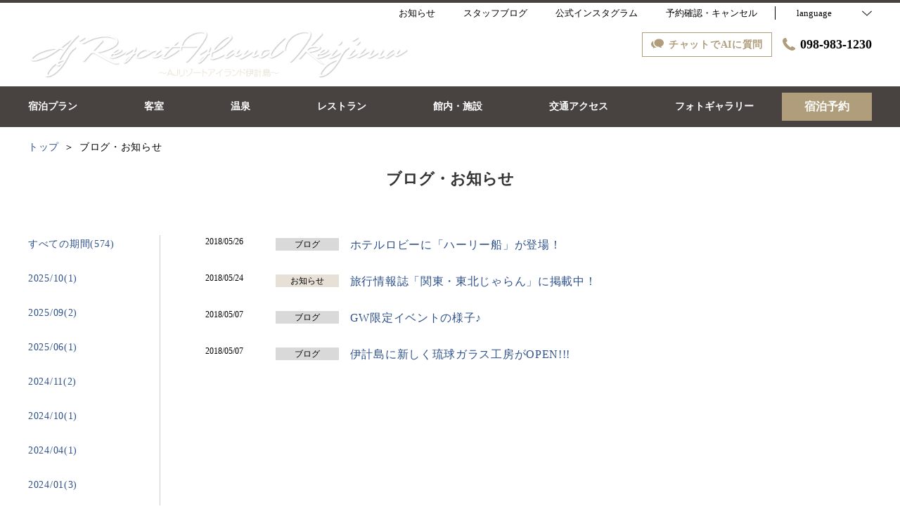

--- FILE ---
content_type: text/html; charset=utf-8
request_url: http://www.aj-hotels.com/news?month=201805
body_size: 67189
content:
<!DOCTYPE html>
<html lang="ja">
<head prefix="og: http://ogp.me/ns# fb: http://ogp.me/ns/fb# article: http://ogp.me/ns/article#">
<meta charset="UTF-8">

  <!-- TODO -->
<meta name="viewport" content="width=device-width, user-scalable=0" />
<link href="https://cdn.r-corona.jp/prd.jln.r-corona.jp/assets/themes/css/base-fafd6bc1fd5184293123d9a826a089eafff4943f43f71ab2d667f4a6373add47.css" rel="stylesheet" /><link href="https://cdn.r-corona.jp/prd.jln.r-corona.jp/assets/themes/css/1/pc/type001001-c18a27d107eb23f4b22c0ee79203e531c62c95b921b086f349a67e7d46ecbb10.css" rel="stylesheet" /><meta content="telephone=no" name="format-detection" /><link rel="icon" type="image/x-icon" href="https://cdn.r-corona.jp/prd.jln.r-corona.jp/assets/site_files/t34ua88u/favicon.ico?v=1531320533" />
<script>(function(window){window.subdir = "";})(window);</script>


<meta content="index,follow" name="robots" />
<link href="http://www.aj-hotels.com/news?month=201805" rel="canonical" />
<link href="http://www.aj-hotels.com/news" hreflang="ja" rel="alternate" /><link href="http://www.aj-hotels.com/en/news" hreflang="en" rel="alternate" /><link href="http://www.aj-hotels.com/ko/news" hreflang="ko" rel="alternate" /><link href="http://www.aj-hotels.com/zh-tw/news" hreflang="zh-tw" rel="alternate" /><link href="http://www.aj-hotels.com/zh-cn/news" hreflang="zh-cn" rel="alternate" />
<title>ブログ・お知らせ(2018/05) | ＡＪリゾートアイランド伊計島</title><meta content="" name="description" /><meta content="ブログ・お知らせ,ＡＪリゾートアイランド伊計島" name="keywords" /><meta content="ＡＪリゾートアイランド伊計島" property="og:site_name" /><meta content="ブログ・お知らせ(2018/05) | ＡＪリゾートアイランド伊計島" property="og:title" /><meta content="article" property="og:type" /><meta content="http://www.aj-hotels.com/news?month=201805" property="og:url" /><meta content="" property="og:image" />

  </head>
  <body>
  
<script>
window.isServerRender = true
window.IMAGE_PATHS = {"theme_img/b_noimg.png":"https://cdn.r-corona.jp/prd.jln.r-corona.jp/assets/theme_img/b_noimg-0ac4e93945150dc7908efe6c7ceeac750a4e8a3adbda72f70c63eb444c593823.png","theme_img/dummy_noimage_koi.png":"https://cdn.r-corona.jp/prd.jln.r-corona.jp/assets/theme_img/dummy_noimage_koi-d09c05b4680a4ab85aa48c783c34766d07d5175b1ee2d9f2270d2c33a17d1c06.png","theme_img/facebook.svg":"https://cdn.r-corona.jp/prd.jln.r-corona.jp/assets/theme_img/facebook-469bb84ea4e9a7e1db7b1526f086352bd7efe7ddd50f7a512f5db426d47b1bbd.svg","theme_img/google_translate.png":"https://cdn.r-corona.jp/prd.jln.r-corona.jp/assets/theme_img/google_translate-8baded1c471fa163c8305a787a86809188751fafcb731f6fe19a2651154689c8.png","theme_img/instagram.svg":"https://cdn.r-corona.jp/prd.jln.r-corona.jp/assets/theme_img/instagram-021ff1d165c795eee50aa5afe53c319c396a5ec9c806c582899e54435773a04f.svg","theme_img/jalannet.svg":"https://cdn.r-corona.jp/prd.jln.r-corona.jp/assets/theme_img/jalannet-07b2aa66375810fc061388f0989989ae32559d25c51f3105df5e8c001a80579a.svg","theme_img/main_visual.jpg":"https://cdn.r-corona.jp/prd.jln.r-corona.jp/assets/theme_img/main_visual-c33d9e77fd2785c2f631a8041dfeb66609ec3f3e7523b3c34ec6864ce8e314f2.jpg","theme_img/no_image.png":"https://cdn.r-corona.jp/prd.jln.r-corona.jp/assets/theme_img/no_image-c5e9c39c3e65ca6595a6abaff9e069c943ba86e24ffc0e78ee841e24225984ca.png","theme_img/noimage_slideshow.jpg":"https://cdn.r-corona.jp/prd.jln.r-corona.jp/assets/theme_img/noimage_slideshow-c33d9e77fd2785c2f631a8041dfeb66609ec3f3e7523b3c34ec6864ce8e314f2.jpg","theme_img/noimg.png":"https://cdn.r-corona.jp/prd.jln.r-corona.jp/assets/theme_img/noimg-7f4b9005302d29ace2e0b1e6c7782b19ccc095688c50c190b59c8365c978e614.png","theme_img/plus.png":"https://cdn.r-corona.jp/prd.jln.r-corona.jp/assets/theme_img/plus-f4f2d168860813a15537fc46137a8dcf948a236a16c2eda3ce076739f563fbbf.png","theme_img/twitter.svg":"https://cdn.r-corona.jp/prd.jln.r-corona.jp/assets/theme_img/twitter-e1b3d1fefcbd1b246a1b61ccf8c7d103f73ed636e745611f590dfd8b265dadb6.svg","theme_img/x.svg":"https://cdn.r-corona.jp/prd.jln.r-corona.jp/assets/theme_img/x-c10c3bb619312b6645d6337b3c32233978eb32d8a7c855aca641880db9384c7b.svg"}
window.image_path = function(p){ return window.IMAGE_PATHS[p] };
</script>

<div id="fb-root"></div>

<div id="render-container">
<div data-react-class="CoronaInternal.TemplateWrapper" data-react-props="{&quot;theme&quot;:1,&quot;top&quot;:&quot;001&quot;,&quot;dev&quot;:&quot;pc&quot;,&quot;defaultTemplate&quot;:&quot;/news&quot;,&quot;data&quot;:{&quot;pages&quot;:[{&quot;title&quot;:&quot;宿泊プラン&quot;,&quot;path&quot;:&quot;/plan&quot;,&quot;status&quot;:true,&quot;page_type&quot;:0,&quot;page_order&quot;:11,&quot;unpublished_at&quot;:0,&quot;id&quot;:1006956,&quot;order&quot;:1,&quot;url&quot;:{&quot;url&quot;:&quot;/plan&quot;,&quot;url_type&quot;:&quot;internal&quot;}},{&quot;title&quot;:&quot;客室&quot;,&quot;path&quot;:&quot;/room&quot;,&quot;status&quot;:true,&quot;page_type&quot;:0,&quot;page_order&quot;:2,&quot;unpublished_at&quot;:0,&quot;id&quot;:1006957,&quot;order&quot;:2,&quot;url&quot;:{&quot;url&quot;:&quot;/room&quot;,&quot;url_type&quot;:&quot;internal&quot;}},{&quot;title&quot;:&quot;温泉&quot;,&quot;path&quot;:&quot;/hot_spring&quot;,&quot;status&quot;:true,&quot;page_type&quot;:0,&quot;page_order&quot;:7,&quot;unpublished_at&quot;:0,&quot;id&quot;:1006958,&quot;order&quot;:3,&quot;url&quot;:{&quot;url&quot;:&quot;/hot_spring&quot;,&quot;url_type&quot;:&quot;internal&quot;}},{&quot;title&quot;:&quot;レストラン&quot;,&quot;path&quot;:&quot;/restaurant&quot;,&quot;status&quot;:true,&quot;page_type&quot;:0,&quot;page_order&quot;:4,&quot;unpublished_at&quot;:0,&quot;id&quot;:1006959,&quot;order&quot;:4,&quot;url&quot;:{&quot;url&quot;:&quot;/restaurant&quot;,&quot;url_type&quot;:&quot;internal&quot;}},{&quot;title&quot;:&quot;館内・施設&quot;,&quot;path&quot;:&quot;/facility&quot;,&quot;status&quot;:true,&quot;page_type&quot;:0,&quot;page_order&quot;:6,&quot;unpublished_at&quot;:0,&quot;id&quot;:1006960,&quot;order&quot;:5,&quot;url&quot;:{&quot;url&quot;:&quot;/facility&quot;,&quot;url_type&quot;:&quot;internal&quot;}},{&quot;title&quot;:&quot;交通アクセス&quot;,&quot;path&quot;:&quot;/access&quot;,&quot;status&quot;:true,&quot;page_type&quot;:0,&quot;page_order&quot;:12,&quot;unpublished_at&quot;:0,&quot;id&quot;:1006961,&quot;order&quot;:6,&quot;url&quot;:{&quot;url&quot;:&quot;/access&quot;,&quot;url_type&quot;:&quot;internal&quot;}},{&quot;title&quot;:&quot;フォトギャラリー&quot;,&quot;path&quot;:&quot;/gallery&quot;,&quot;status&quot;:true,&quot;page_type&quot;:0,&quot;page_order&quot;:13,&quot;unpublished_at&quot;:0,&quot;id&quot;:1006962,&quot;order&quot;:7,&quot;url&quot;:{&quot;url&quot;:&quot;/gallery&quot;,&quot;url_type&quot;:&quot;internal&quot;}},{&quot;title&quot;:&quot;ブログ・お知らせ&quot;,&quot;path&quot;:&quot;/news&quot;,&quot;status&quot;:true,&quot;page_type&quot;:0,&quot;page_order&quot;:16,&quot;unpublished_at&quot;:0,&quot;id&quot;:1006963,&quot;order&quot;:8,&quot;url&quot;:{&quot;url&quot;:&quot;/news&quot;,&quot;url_type&quot;:&quot;internal&quot;}},{&quot;title&quot;:&quot;トップ&quot;,&quot;path&quot;:&quot;/&quot;,&quot;status&quot;:true,&quot;page_type&quot;:0,&quot;page_order&quot;:1,&quot;unpublished_at&quot;:0,&quot;id&quot;:1006964,&quot;order&quot;:9,&quot;url&quot;:{&quot;url&quot;:&quot;/&quot;,&quot;url_type&quot;:&quot;internal&quot;}},{&quot;title&quot;:&quot;クチコミ&quot;,&quot;path&quot;:&quot;/review&quot;,&quot;status&quot;:true,&quot;page_type&quot;:0,&quot;page_order&quot;:14,&quot;unpublished_at&quot;:0,&quot;id&quot;:1006965,&quot;order&quot;:10,&quot;url&quot;:{&quot;url&quot;:&quot;/review&quot;,&quot;url_type&quot;:&quot;internal&quot;}},{&quot;title&quot;:&quot;よくあるお問合せ&quot;,&quot;path&quot;:&quot;/faq&quot;,&quot;status&quot;:true,&quot;page_type&quot;:0,&quot;page_order&quot;:15,&quot;unpublished_at&quot;:0,&quot;id&quot;:1006966,&quot;order&quot;:11,&quot;url&quot;:{&quot;url&quot;:&quot;/faq&quot;,&quot;url_type&quot;:&quot;internal&quot;}},{&quot;title&quot;:&quot;オプショナルツアー&quot;,&quot;path&quot;:&quot;/page1&quot;,&quot;status&quot;:true,&quot;page_type&quot;:1,&quot;data_id&quot;:801498,&quot;page_order&quot;:17,&quot;unpublished_at&quot;:1586607575,&quot;id&quot;:1006967,&quot;order&quot;:12,&quot;url&quot;:{&quot;url&quot;:&quot;/page1&quot;,&quot;url_type&quot;:&quot;internal&quot;}},{&quot;title&quot;:&quot;新しい旅のエチケット&quot;,&quot;path&quot;:&quot;/page2&quot;,&quot;status&quot;:true,&quot;page_type&quot;:1,&quot;data_id&quot;:904158,&quot;page_order&quot;:18,&quot;unpublished_at&quot;:1599389126,&quot;id&quot;:1006968,&quot;order&quot;:13,&quot;url&quot;:{&quot;url&quot;:&quot;/page2&quot;,&quot;url_type&quot;:&quot;internal&quot;}},{&quot;title&quot;:&quot;Stay Hotel&quot;,&quot;path&quot;:&quot;/page3&quot;,&quot;status&quot;:true,&quot;page_type&quot;:1,&quot;data_id&quot;:1006951,&quot;page_order&quot;:19,&quot;unpublished_at&quot;:1613142062,&quot;id&quot;:1006969,&quot;order&quot;:14,&quot;url&quot;:{&quot;url&quot;:&quot;/page3&quot;,&quot;url_type&quot;:&quot;internal&quot;}},{&quot;title&quot;:&quot;採用情報&quot;,&quot;path&quot;:&quot;/recruit&quot;,&quot;status&quot;:false,&quot;page_type&quot;:0,&quot;page_order&quot;:10,&quot;unpublished_at&quot;:1545858539,&quot;id&quot;:1006970,&quot;order&quot;:15,&quot;url&quot;:{&quot;url&quot;:&quot;/recruit&quot;,&quot;url_type&quot;:&quot;internal&quot;}},{&quot;title&quot;:&quot;料理&quot;,&quot;path&quot;:&quot;/food&quot;,&quot;status&quot;:false,&quot;page_type&quot;:0,&quot;page_order&quot;:3,&quot;unpublished_at&quot;:0,&quot;id&quot;:1006971,&quot;order&quot;:16,&quot;url&quot;:{&quot;url&quot;:&quot;/food&quot;,&quot;url_type&quot;:&quot;internal&quot;}},{&quot;title&quot;:&quot;スパ・エステ&quot;,&quot;path&quot;:&quot;/spa&quot;,&quot;status&quot;:false,&quot;page_type&quot;:0,&quot;page_order&quot;:5,&quot;unpublished_at&quot;:0,&quot;id&quot;:1006972,&quot;order&quot;:17,&quot;url&quot;:{&quot;url&quot;:&quot;/spa&quot;,&quot;url_type&quot;:&quot;internal&quot;}},{&quot;title&quot;:&quot;過ごし方&quot;,&quot;path&quot;:&quot;/stay&quot;,&quot;status&quot;:false,&quot;page_type&quot;:0,&quot;page_order&quot;:8,&quot;unpublished_at&quot;:0,&quot;id&quot;:1006973,&quot;order&quot;:18,&quot;url&quot;:{&quot;url&quot;:&quot;/stay&quot;,&quot;url_type&quot;:&quot;internal&quot;}},{&quot;title&quot;:&quot;会社概要&quot;,&quot;path&quot;:&quot;/about&quot;,&quot;status&quot;:false,&quot;page_type&quot;:0,&quot;page_order&quot;:9,&quot;unpublished_at&quot;:0,&quot;id&quot;:1006974,&quot;order&quot;:19,&quot;url&quot;:{&quot;url&quot;:&quot;/about&quot;,&quot;url_type&quot;:&quot;internal&quot;}}],&quot;chat_ai&quot;:{&quot;title&quot;:&quot;チャットでAIに質問&quot;,&quot;desc&quot;:&quot;あなたの質問に宿・ホテルに変わってお答えするちょっと賢いAIコンシェルジュです。&quot;,&quot;display&quot;:true},&quot;navigation&quot;:[{&quot;title&quot;:&quot;宿泊プラン&quot;,&quot;url&quot;:{&quot;url&quot;:&quot;/plan&quot;,&quot;url_type&quot;:&quot;internal&quot;},&quot;id&quot;:392804,&quot;order&quot;:1},{&quot;title&quot;:&quot;客室&quot;,&quot;url&quot;:{&quot;url&quot;:&quot;/room&quot;,&quot;url_type&quot;:&quot;internal&quot;},&quot;id&quot;:392799,&quot;order&quot;:2},{&quot;title&quot;:&quot;温泉&quot;,&quot;url&quot;:{&quot;url&quot;:&quot;/hot_spring&quot;,&quot;url_type&quot;:&quot;internal&quot;},&quot;id&quot;:392802,&quot;order&quot;:3},{&quot;title&quot;:&quot;レストラン&quot;,&quot;url&quot;:{&quot;url&quot;:&quot;/restaurant&quot;,&quot;url_type&quot;:&quot;internal&quot;},&quot;id&quot;:392801,&quot;order&quot;:4},{&quot;title&quot;:&quot;館内・施設&quot;,&quot;url&quot;:{&quot;url&quot;:&quot;/facility&quot;,&quot;url_type&quot;:&quot;internal&quot;},&quot;id&quot;:392800,&quot;order&quot;:5},{&quot;title&quot;:&quot;交通アクセス&quot;,&quot;url&quot;:{&quot;url&quot;:&quot;/access&quot;,&quot;url_type&quot;:&quot;internal&quot;},&quot;id&quot;:392803,&quot;order&quot;:6},{&quot;title&quot;:&quot;フォトギャラリー&quot;,&quot;url&quot;:{&quot;url&quot;:&quot;/gallery&quot;,&quot;url_type&quot;:&quot;internal&quot;},&quot;id&quot;:392805,&quot;order&quot;:7}],&quot;sub_navi&quot;:[{&quot;title&quot;:&quot;お知らせ&quot;,&quot;url&quot;:{&quot;url&quot;:&quot;/news&quot;,&quot;url_type&quot;:&quot;internal&quot;},&quot;id&quot;:450005,&quot;order&quot;:1},{&quot;title&quot;:&quot;スタッフブログ&quot;,&quot;url&quot;:{&quot;url&quot;:&quot;https://ikeiblog.ti-da.net/&quot;,&quot;url_type&quot;:&quot;external&quot;},&quot;id&quot;:561582,&quot;order&quot;:2},{&quot;title&quot;:&quot;公式インスタグラム&quot;,&quot;url&quot;:{&quot;url&quot;:&quot;https://www.instagram.com/ajresortislandikeijima/&quot;,&quot;url_type&quot;:&quot;external&quot;},&quot;id&quot;:450006,&quot;order&quot;:3}],&quot;logo_data&quot;:{&quot;vertical_logo&quot;:{&quot;id&quot;:403799,&quot;category&quot;:&quot;upload&quot;,&quot;url_prefix&quot;:&quot;https://cdn.r-corona.jp/prd.jln.r-corona.jp/assets/site_files/t34ua88u/403799/j2ud&quot;,&quot;ext&quot;:&quot;png&quot;,&quot;width&quot;:4000,&quot;height&quot;:252,&quot;jln_caption&quot;:&quot;&quot;,&quot;jln_id&quot;:null},&quot;horizontal_logo&quot;:{&quot;id&quot;:291523,&quot;category&quot;:&quot;upload&quot;,&quot;url_prefix&quot;:&quot;https://cdn.r-corona.jp/prd.jln.r-corona.jp/assets/site_files/t34ua88u/291523/o0at&quot;,&quot;ext&quot;:&quot;png&quot;,&quot;width&quot;:679,&quot;height&quot;:90,&quot;jln_caption&quot;:&quot;&quot;,&quot;jln_id&quot;:null},&quot;title&quot;:&quot;ＡＪリゾートアイランド伊計島&quot;},&quot;tel&quot;:&quot;098-983-1230&quot;,&quot;reserved_text&quot;:&quot;予約確認・キャンセル&quot;,&quot;footer_contact&quot;:{&quot;title&quot;:&quot;伊計島温泉　ＡＪリゾートアイランド伊計島&quot;,&quot;zip&quot;:&quot;904-2421&quot;,&quot;address&quot;:&quot;沖縄県うるま市与那城伊計１２８６&quot;,&quot;tel&quot;:&quot;098-983-1230&quot;,&quot;fax&quot;:&quot;098-983-1231&quot;},&quot;icon_urls&quot;:{&quot;instagram_url&quot;:{&quot;url&quot;:&quot;https://www.instagram.com/ajresortislandikeijima/&quot;,&quot;url_type&quot;:&quot;external&quot;},&quot;facebook_url&quot;:null,&quot;twitter_url&quot;:null,&quot;jln_url&quot;:null},&quot;copy&quot;:&quot;COPYRIGHT © 2018 AJ RESORT ISLAND IKEIJIMA&quot;,&quot;footer_links1&quot;:[{&quot;title&quot;:&quot;宿泊約款&quot;,&quot;url&quot;:{&quot;url&quot;:&quot;/agreement/lodging&quot;,&quot;url_type&quot;:&quot;internal&quot;},&quot;id&quot;:394518,&quot;order&quot;:1}],&quot;footer_links2&quot;:[{&quot;title&quot;:&quot;プライバシーポリシー&quot;,&quot;url&quot;:{&quot;url&quot;:&quot;/agreement/privacy&quot;,&quot;url_type&quot;:&quot;internal&quot;},&quot;id&quot;:395917,&quot;order&quot;:1}],&quot;footer_links3&quot;:[{&quot;title&quot;:&quot;会員規約&quot;,&quot;url&quot;:{&quot;url&quot;:&quot;/agreement/member&quot;,&quot;url_type&quot;:&quot;internal&quot;},&quot;id&quot;:438357,&quot;order&quot;:1}],&quot;footer_links4&quot;:[{&quot;title&quot;:&quot;ホテルパンフレット&quot;,&quot;url&quot;:{&quot;url&quot;:&quot;http://ajkouki.sakura.ne.jp/hotels/ikei/img/pamphlet.pdf&quot;,&quot;url_type&quot;:&quot;external&quot;},&quot;id&quot;:484411,&quot;order&quot;:1},{&quot;title&quot;:&quot;教育旅行パンフレット&quot;,&quot;url&quot;:{&quot;url&quot;:&quot;http://ajkouki.sakura.ne.jp/hotels/ikei/img/schooltrip.pdf&quot;,&quot;url_type&quot;:&quot;external&quot;},&quot;id&quot;:620172,&quot;order&quot;:2}],&quot;top_menus_layout&quot;:&quot;1&quot;,&quot;top_old_reserved&quot;:{&quot;display&quot;:false,&quot;title&quot;:&quot;2018年9月2日までにご予約された方へ&quot;,&quot;desc&quot;:&quot;予約確認・キャンセルはこちらからお願い致します&quot;,&quot;url&quot;:{&quot;url&quot;:&quot;https://ssl.rwiths.net/r-withs/rfcReserveConfirmLogin.do?hotelNo=145332&quot;,&quot;url_type&quot;:&quot;external&quot;}},&quot;news_image&quot;:{},&quot;news_main_title&quot;:null,&quot;news_main_desc&quot;:null,&quot;news_title&quot;:null,&quot;freepages&quot;:[{&quot;title&quot;:&quot;-フォトスタジオ-&quot;,&quot;id&quot;:801498,&quot;order&quot;:1},{&quot;title&quot;:&quot;新しい旅のエチケット&quot;,&quot;id&quot;:904158,&quot;order&quot;:2},{&quot;title&quot;:&quot;Stay Hotel&quot;,&quot;id&quot;:1006951,&quot;order&quot;:3}],&quot;locales&quot;:[{&quot;id&quot;:&quot;ja&quot;,&quot;title&quot;:&quot;日本語&quot;,&quot;order&quot;:1,&quot;current&quot;:true,&quot;url&quot;:{&quot;url&quot;:&quot;http://www.aj-hotels.com/news&quot;,&quot;url_type&quot;:&quot;internal_full&quot;}},{&quot;id&quot;:&quot;en&quot;,&quot;title&quot;:&quot;English&quot;,&quot;order&quot;:2,&quot;url&quot;:{&quot;url&quot;:&quot;http://www.aj-hotels.com/en/news&quot;,&quot;url_type&quot;:&quot;internal_full&quot;}},{&quot;id&quot;:&quot;ko&quot;,&quot;title&quot;:&quot;한국어&quot;,&quot;order&quot;:3,&quot;url&quot;:{&quot;url&quot;:&quot;http://www.aj-hotels.com/ko/news&quot;,&quot;url_type&quot;:&quot;internal_full&quot;}},{&quot;id&quot;:&quot;zh-tw&quot;,&quot;title&quot;:&quot;中文(繁体字)&quot;,&quot;order&quot;:4,&quot;url&quot;:{&quot;url&quot;:&quot;http://www.aj-hotels.com/zh-tw/news&quot;,&quot;url_type&quot;:&quot;internal_full&quot;}},{&quot;id&quot;:&quot;zh-cn&quot;,&quot;title&quot;:&quot;中文(简体字)&quot;,&quot;order&quot;:5,&quot;url&quot;:{&quot;url&quot;:&quot;http://www.aj-hotels.com/zh-cn/news&quot;,&quot;url_type&quot;:&quot;internal_full&quot;}}],&quot;google_map_api_key&quot;:&quot;AIzaSyBQIf4SrUd2KOjXbmuh06xdf_iK-0M9EFE&quot;,&quot;search_panel_enable&quot;:true,&quot;current_locale&quot;:&quot;ja&quot;,&quot;google_map_locale&quot;:&quot;ja&quot;,&quot;prefixes&quot;:{&quot;internal&quot;:&quot;http://www.aj-hotels.com&quot;,&quot;plan&quot;:&quot;https://www.hpdsp.net/aj-ikei&quot;,&quot;hpds&quot;:&quot;https://www.hpdsp.net/aj-ikei&quot;},&quot;seo_title&quot;:&quot;ＡＪリゾートアイランド伊計島&quot;,&quot;photos&quot;:null,&quot;default_page_titles&quot;:{&quot;/&quot;:&quot;トップ&quot;,&quot;/room&quot;:&quot;客室&quot;,&quot;/food&quot;:&quot;料理&quot;,&quot;/restaurant&quot;:&quot;レストラン&quot;,&quot;/spa&quot;:&quot;スパ・エステ&quot;,&quot;/facility&quot;:&quot;館内・施設&quot;,&quot;/hot_spring&quot;:&quot;温泉&quot;,&quot;/stay&quot;:&quot;過ごし方&quot;,&quot;/about&quot;:&quot;会社概要&quot;,&quot;/recruit&quot;:&quot;採用情報&quot;,&quot;/plan&quot;:&quot;宿泊プラン&quot;,&quot;/access&quot;:&quot;交通アクセス&quot;,&quot;/gallery&quot;:&quot;フォトギャラリー&quot;,&quot;/review&quot;:&quot;クチコミ&quot;,&quot;/faq&quot;:&quot;よくあるお問合せ&quot;,&quot;/news&quot;:&quot;ブログ・お知らせ&quot;,&quot;/news/:id&quot;:&quot;ニュース詳細&quot;},&quot;news&quot;:{&quot;selected_month&quot;:&quot;201805&quot;,&quot;total&quot;:4,&quot;pagination&quot;:{&quot;total_page&quot;:1,&quot;current_page&quot;:1,&quot;query_format&quot;:&quot;?month=201805\u0026page=&quot;},&quot;list&quot;:[{&quot;id&quot;:56407,&quot;date&quot;:&quot;2018/05/26&quot;,&quot;type&quot;:2,&quot;title&quot;:&quot;ホテルロビーに「ハーリー船」が登場！&quot;,&quot;url&quot;:{&quot;url&quot;:&quot;/news/56407&quot;,&quot;url_type&quot;:&quot;internal&quot;},&quot;order&quot;:1},{&quot;id&quot;:56243,&quot;date&quot;:&quot;2018/05/24&quot;,&quot;type&quot;:1,&quot;title&quot;:&quot;旅行情報誌「関東・東北じゃらん」に掲載中！&quot;,&quot;url&quot;:{&quot;url&quot;:&quot;/news/56243&quot;,&quot;url_type&quot;:&quot;internal&quot;},&quot;order&quot;:2},{&quot;id&quot;:52275,&quot;date&quot;:&quot;2018/05/07&quot;,&quot;type&quot;:2,&quot;title&quot;:&quot;GW限定イベントの様子♪&quot;,&quot;url&quot;:{&quot;url&quot;:&quot;/news/52275&quot;,&quot;url_type&quot;:&quot;internal&quot;},&quot;order&quot;:3},{&quot;id&quot;:52273,&quot;date&quot;:&quot;2018/05/07&quot;,&quot;type&quot;:2,&quot;title&quot;:&quot;伊計島に新しく琉球ガラス工房がOPEN!!!&quot;,&quot;url&quot;:{&quot;url&quot;:&quot;/news/52273&quot;,&quot;url_type&quot;:&quot;internal&quot;},&quot;order&quot;:4}],&quot;month_list&quot;:[{&quot;id&quot;:&quot;all&quot;,&quot;title&quot;:&quot;すべての期間(574)&quot;,&quot;url&quot;:{&quot;url&quot;:&quot;?month=all&quot;,&quot;url_type&quot;:&quot;internal_full&quot;},&quot;current&quot;:false,&quot;order&quot;:1},{&quot;id&quot;:&quot;202510&quot;,&quot;title&quot;:&quot;2025/10(1)&quot;,&quot;url&quot;:{&quot;url&quot;:&quot;?month=202510&quot;,&quot;url_type&quot;:&quot;internal_full&quot;},&quot;current&quot;:false,&quot;order&quot;:2},{&quot;id&quot;:&quot;202509&quot;,&quot;title&quot;:&quot;2025/09(2)&quot;,&quot;url&quot;:{&quot;url&quot;:&quot;?month=202509&quot;,&quot;url_type&quot;:&quot;internal_full&quot;},&quot;current&quot;:false,&quot;order&quot;:3},{&quot;id&quot;:&quot;202506&quot;,&quot;title&quot;:&quot;2025/06(1)&quot;,&quot;url&quot;:{&quot;url&quot;:&quot;?month=202506&quot;,&quot;url_type&quot;:&quot;internal_full&quot;},&quot;current&quot;:false,&quot;order&quot;:4},{&quot;id&quot;:&quot;202411&quot;,&quot;title&quot;:&quot;2024/11(2)&quot;,&quot;url&quot;:{&quot;url&quot;:&quot;?month=202411&quot;,&quot;url_type&quot;:&quot;internal_full&quot;},&quot;current&quot;:false,&quot;order&quot;:5},{&quot;id&quot;:&quot;202410&quot;,&quot;title&quot;:&quot;2024/10(1)&quot;,&quot;url&quot;:{&quot;url&quot;:&quot;?month=202410&quot;,&quot;url_type&quot;:&quot;internal_full&quot;},&quot;current&quot;:false,&quot;order&quot;:6},{&quot;id&quot;:&quot;202404&quot;,&quot;title&quot;:&quot;2024/04(1)&quot;,&quot;url&quot;:{&quot;url&quot;:&quot;?month=202404&quot;,&quot;url_type&quot;:&quot;internal_full&quot;},&quot;current&quot;:false,&quot;order&quot;:7},{&quot;id&quot;:&quot;202401&quot;,&quot;title&quot;:&quot;2024/01(3)&quot;,&quot;url&quot;:{&quot;url&quot;:&quot;?month=202401&quot;,&quot;url_type&quot;:&quot;internal_full&quot;},&quot;current&quot;:false,&quot;order&quot;:8},{&quot;id&quot;:&quot;202312&quot;,&quot;title&quot;:&quot;2023/12(1)&quot;,&quot;url&quot;:{&quot;url&quot;:&quot;?month=202312&quot;,&quot;url_type&quot;:&quot;internal_full&quot;},&quot;current&quot;:false,&quot;order&quot;:9},{&quot;id&quot;:&quot;202311&quot;,&quot;title&quot;:&quot;2023/11(2)&quot;,&quot;url&quot;:{&quot;url&quot;:&quot;?month=202311&quot;,&quot;url_type&quot;:&quot;internal_full&quot;},&quot;current&quot;:false,&quot;order&quot;:10},{&quot;id&quot;:&quot;202309&quot;,&quot;title&quot;:&quot;2023/09(2)&quot;,&quot;url&quot;:{&quot;url&quot;:&quot;?month=202309&quot;,&quot;url_type&quot;:&quot;internal_full&quot;},&quot;current&quot;:false,&quot;order&quot;:11},{&quot;id&quot;:&quot;202304&quot;,&quot;title&quot;:&quot;2023/04(3)&quot;,&quot;url&quot;:{&quot;url&quot;:&quot;?month=202304&quot;,&quot;url_type&quot;:&quot;internal_full&quot;},&quot;current&quot;:false,&quot;order&quot;:12},{&quot;id&quot;:&quot;202303&quot;,&quot;title&quot;:&quot;2023/03(2)&quot;,&quot;url&quot;:{&quot;url&quot;:&quot;?month=202303&quot;,&quot;url_type&quot;:&quot;internal_full&quot;},&quot;current&quot;:false,&quot;order&quot;:13},{&quot;id&quot;:&quot;202301&quot;,&quot;title&quot;:&quot;2023/01(5)&quot;,&quot;url&quot;:{&quot;url&quot;:&quot;?month=202301&quot;,&quot;url_type&quot;:&quot;internal_full&quot;},&quot;current&quot;:false,&quot;order&quot;:14},{&quot;id&quot;:&quot;202212&quot;,&quot;title&quot;:&quot;2022/12(2)&quot;,&quot;url&quot;:{&quot;url&quot;:&quot;?month=202212&quot;,&quot;url_type&quot;:&quot;internal_full&quot;},&quot;current&quot;:false,&quot;order&quot;:15},{&quot;id&quot;:&quot;202211&quot;,&quot;title&quot;:&quot;2022/11(7)&quot;,&quot;url&quot;:{&quot;url&quot;:&quot;?month=202211&quot;,&quot;url_type&quot;:&quot;internal_full&quot;},&quot;current&quot;:false,&quot;order&quot;:16},{&quot;id&quot;:&quot;202210&quot;,&quot;title&quot;:&quot;2022/10(4)&quot;,&quot;url&quot;:{&quot;url&quot;:&quot;?month=202210&quot;,&quot;url_type&quot;:&quot;internal_full&quot;},&quot;current&quot;:false,&quot;order&quot;:17},{&quot;id&quot;:&quot;202209&quot;,&quot;title&quot;:&quot;2022/09(5)&quot;,&quot;url&quot;:{&quot;url&quot;:&quot;?month=202209&quot;,&quot;url_type&quot;:&quot;internal_full&quot;},&quot;current&quot;:false,&quot;order&quot;:18},{&quot;id&quot;:&quot;202208&quot;,&quot;title&quot;:&quot;2022/08(3)&quot;,&quot;url&quot;:{&quot;url&quot;:&quot;?month=202208&quot;,&quot;url_type&quot;:&quot;internal_full&quot;},&quot;current&quot;:false,&quot;order&quot;:19},{&quot;id&quot;:&quot;202207&quot;,&quot;title&quot;:&quot;2022/07(7)&quot;,&quot;url&quot;:{&quot;url&quot;:&quot;?month=202207&quot;,&quot;url_type&quot;:&quot;internal_full&quot;},&quot;current&quot;:false,&quot;order&quot;:20},{&quot;id&quot;:&quot;202206&quot;,&quot;title&quot;:&quot;2022/06(9)&quot;,&quot;url&quot;:{&quot;url&quot;:&quot;?month=202206&quot;,&quot;url_type&quot;:&quot;internal_full&quot;},&quot;current&quot;:false,&quot;order&quot;:21},{&quot;id&quot;:&quot;202205&quot;,&quot;title&quot;:&quot;2022/05(12)&quot;,&quot;url&quot;:{&quot;url&quot;:&quot;?month=202205&quot;,&quot;url_type&quot;:&quot;internal_full&quot;},&quot;current&quot;:false,&quot;order&quot;:22},{&quot;id&quot;:&quot;202204&quot;,&quot;title&quot;:&quot;2022/04(18)&quot;,&quot;url&quot;:{&quot;url&quot;:&quot;?month=202204&quot;,&quot;url_type&quot;:&quot;internal_full&quot;},&quot;current&quot;:false,&quot;order&quot;:23},{&quot;id&quot;:&quot;202203&quot;,&quot;title&quot;:&quot;2022/03(8)&quot;,&quot;url&quot;:{&quot;url&quot;:&quot;?month=202203&quot;,&quot;url_type&quot;:&quot;internal_full&quot;},&quot;current&quot;:false,&quot;order&quot;:24},{&quot;id&quot;:&quot;202202&quot;,&quot;title&quot;:&quot;2022/02(6)&quot;,&quot;url&quot;:{&quot;url&quot;:&quot;?month=202202&quot;,&quot;url_type&quot;:&quot;internal_full&quot;},&quot;current&quot;:false,&quot;order&quot;:25},{&quot;id&quot;:&quot;202201&quot;,&quot;title&quot;:&quot;2022/01(10)&quot;,&quot;url&quot;:{&quot;url&quot;:&quot;?month=202201&quot;,&quot;url_type&quot;:&quot;internal_full&quot;},&quot;current&quot;:false,&quot;order&quot;:26},{&quot;id&quot;:&quot;202112&quot;,&quot;title&quot;:&quot;2021/12(4)&quot;,&quot;url&quot;:{&quot;url&quot;:&quot;?month=202112&quot;,&quot;url_type&quot;:&quot;internal_full&quot;},&quot;current&quot;:false,&quot;order&quot;:27},{&quot;id&quot;:&quot;202111&quot;,&quot;title&quot;:&quot;2021/11(6)&quot;,&quot;url&quot;:{&quot;url&quot;:&quot;?month=202111&quot;,&quot;url_type&quot;:&quot;internal_full&quot;},&quot;current&quot;:false,&quot;order&quot;:28},{&quot;id&quot;:&quot;202110&quot;,&quot;title&quot;:&quot;2021/10(8)&quot;,&quot;url&quot;:{&quot;url&quot;:&quot;?month=202110&quot;,&quot;url_type&quot;:&quot;internal_full&quot;},&quot;current&quot;:false,&quot;order&quot;:29},{&quot;id&quot;:&quot;202109&quot;,&quot;title&quot;:&quot;2021/09(8)&quot;,&quot;url&quot;:{&quot;url&quot;:&quot;?month=202109&quot;,&quot;url_type&quot;:&quot;internal_full&quot;},&quot;current&quot;:false,&quot;order&quot;:30},{&quot;id&quot;:&quot;202108&quot;,&quot;title&quot;:&quot;2021/08(9)&quot;,&quot;url&quot;:{&quot;url&quot;:&quot;?month=202108&quot;,&quot;url_type&quot;:&quot;internal_full&quot;},&quot;current&quot;:false,&quot;order&quot;:31},{&quot;id&quot;:&quot;202107&quot;,&quot;title&quot;:&quot;2021/07(11)&quot;,&quot;url&quot;:{&quot;url&quot;:&quot;?month=202107&quot;,&quot;url_type&quot;:&quot;internal_full&quot;},&quot;current&quot;:false,&quot;order&quot;:32},{&quot;id&quot;:&quot;202106&quot;,&quot;title&quot;:&quot;2021/06(12)&quot;,&quot;url&quot;:{&quot;url&quot;:&quot;?month=202106&quot;,&quot;url_type&quot;:&quot;internal_full&quot;},&quot;current&quot;:false,&quot;order&quot;:33},{&quot;id&quot;:&quot;202105&quot;,&quot;title&quot;:&quot;2021/05(15)&quot;,&quot;url&quot;:{&quot;url&quot;:&quot;?month=202105&quot;,&quot;url_type&quot;:&quot;internal_full&quot;},&quot;current&quot;:false,&quot;order&quot;:34},{&quot;id&quot;:&quot;202104&quot;,&quot;title&quot;:&quot;2021/04(14)&quot;,&quot;url&quot;:{&quot;url&quot;:&quot;?month=202104&quot;,&quot;url_type&quot;:&quot;internal_full&quot;},&quot;current&quot;:false,&quot;order&quot;:35},{&quot;id&quot;:&quot;202103&quot;,&quot;title&quot;:&quot;2021/03(19)&quot;,&quot;url&quot;:{&quot;url&quot;:&quot;?month=202103&quot;,&quot;url_type&quot;:&quot;internal_full&quot;},&quot;current&quot;:false,&quot;order&quot;:36},{&quot;id&quot;:&quot;202102&quot;,&quot;title&quot;:&quot;2021/02(14)&quot;,&quot;url&quot;:{&quot;url&quot;:&quot;?month=202102&quot;,&quot;url_type&quot;:&quot;internal_full&quot;},&quot;current&quot;:false,&quot;order&quot;:37},{&quot;id&quot;:&quot;202101&quot;,&quot;title&quot;:&quot;2021/01(14)&quot;,&quot;url&quot;:{&quot;url&quot;:&quot;?month=202101&quot;,&quot;url_type&quot;:&quot;internal_full&quot;},&quot;current&quot;:false,&quot;order&quot;:38},{&quot;id&quot;:&quot;202012&quot;,&quot;title&quot;:&quot;2020/12(12)&quot;,&quot;url&quot;:{&quot;url&quot;:&quot;?month=202012&quot;,&quot;url_type&quot;:&quot;internal_full&quot;},&quot;current&quot;:false,&quot;order&quot;:39},{&quot;id&quot;:&quot;202011&quot;,&quot;title&quot;:&quot;2020/11(14)&quot;,&quot;url&quot;:{&quot;url&quot;:&quot;?month=202011&quot;,&quot;url_type&quot;:&quot;internal_full&quot;},&quot;current&quot;:false,&quot;order&quot;:40},{&quot;id&quot;:&quot;202010&quot;,&quot;title&quot;:&quot;2020/10(11)&quot;,&quot;url&quot;:{&quot;url&quot;:&quot;?month=202010&quot;,&quot;url_type&quot;:&quot;internal_full&quot;},&quot;current&quot;:false,&quot;order&quot;:41},{&quot;id&quot;:&quot;202009&quot;,&quot;title&quot;:&quot;2020/09(10)&quot;,&quot;url&quot;:{&quot;url&quot;:&quot;?month=202009&quot;,&quot;url_type&quot;:&quot;internal_full&quot;},&quot;current&quot;:false,&quot;order&quot;:42},{&quot;id&quot;:&quot;202008&quot;,&quot;title&quot;:&quot;2020/08(15)&quot;,&quot;url&quot;:{&quot;url&quot;:&quot;?month=202008&quot;,&quot;url_type&quot;:&quot;internal_full&quot;},&quot;current&quot;:false,&quot;order&quot;:43},{&quot;id&quot;:&quot;202007&quot;,&quot;title&quot;:&quot;2020/07(14)&quot;,&quot;url&quot;:{&quot;url&quot;:&quot;?month=202007&quot;,&quot;url_type&quot;:&quot;internal_full&quot;},&quot;current&quot;:false,&quot;order&quot;:44},{&quot;id&quot;:&quot;202006&quot;,&quot;title&quot;:&quot;2020/06(13)&quot;,&quot;url&quot;:{&quot;url&quot;:&quot;?month=202006&quot;,&quot;url_type&quot;:&quot;internal_full&quot;},&quot;current&quot;:false,&quot;order&quot;:45},{&quot;id&quot;:&quot;202005&quot;,&quot;title&quot;:&quot;2020/05(21)&quot;,&quot;url&quot;:{&quot;url&quot;:&quot;?month=202005&quot;,&quot;url_type&quot;:&quot;internal_full&quot;},&quot;current&quot;:false,&quot;order&quot;:46},{&quot;id&quot;:&quot;202004&quot;,&quot;title&quot;:&quot;2020/04(23)&quot;,&quot;url&quot;:{&quot;url&quot;:&quot;?month=202004&quot;,&quot;url_type&quot;:&quot;internal_full&quot;},&quot;current&quot;:false,&quot;order&quot;:47},{&quot;id&quot;:&quot;202003&quot;,&quot;title&quot;:&quot;2020/03(20)&quot;,&quot;url&quot;:{&quot;url&quot;:&quot;?month=202003&quot;,&quot;url_type&quot;:&quot;internal_full&quot;},&quot;current&quot;:false,&quot;order&quot;:48},{&quot;id&quot;:&quot;202002&quot;,&quot;title&quot;:&quot;2020/02(20)&quot;,&quot;url&quot;:{&quot;url&quot;:&quot;?month=202002&quot;,&quot;url_type&quot;:&quot;internal_full&quot;},&quot;current&quot;:false,&quot;order&quot;:49},{&quot;id&quot;:&quot;202001&quot;,&quot;title&quot;:&quot;2020/01(10)&quot;,&quot;url&quot;:{&quot;url&quot;:&quot;?month=202001&quot;,&quot;url_type&quot;:&quot;internal_full&quot;},&quot;current&quot;:false,&quot;order&quot;:50},{&quot;id&quot;:&quot;201912&quot;,&quot;title&quot;:&quot;2019/12(8)&quot;,&quot;url&quot;:{&quot;url&quot;:&quot;?month=201912&quot;,&quot;url_type&quot;:&quot;internal_full&quot;},&quot;current&quot;:false,&quot;order&quot;:51},{&quot;id&quot;:&quot;201911&quot;,&quot;title&quot;:&quot;2019/11(7)&quot;,&quot;url&quot;:{&quot;url&quot;:&quot;?month=201911&quot;,&quot;url_type&quot;:&quot;internal_full&quot;},&quot;current&quot;:false,&quot;order&quot;:52},{&quot;id&quot;:&quot;201910&quot;,&quot;title&quot;:&quot;2019/10(4)&quot;,&quot;url&quot;:{&quot;url&quot;:&quot;?month=201910&quot;,&quot;url_type&quot;:&quot;internal_full&quot;},&quot;current&quot;:false,&quot;order&quot;:53},{&quot;id&quot;:&quot;201909&quot;,&quot;title&quot;:&quot;2019/09(8)&quot;,&quot;url&quot;:{&quot;url&quot;:&quot;?month=201909&quot;,&quot;url_type&quot;:&quot;internal_full&quot;},&quot;current&quot;:false,&quot;order&quot;:54},{&quot;id&quot;:&quot;201908&quot;,&quot;title&quot;:&quot;2019/08(6)&quot;,&quot;url&quot;:{&quot;url&quot;:&quot;?month=201908&quot;,&quot;url_type&quot;:&quot;internal_full&quot;},&quot;current&quot;:false,&quot;order&quot;:55},{&quot;id&quot;:&quot;201907&quot;,&quot;title&quot;:&quot;2019/07(5)&quot;,&quot;url&quot;:{&quot;url&quot;:&quot;?month=201907&quot;,&quot;url_type&quot;:&quot;internal_full&quot;},&quot;current&quot;:false,&quot;order&quot;:56},{&quot;id&quot;:&quot;201905&quot;,&quot;title&quot;:&quot;2019/05(4)&quot;,&quot;url&quot;:{&quot;url&quot;:&quot;?month=201905&quot;,&quot;url_type&quot;:&quot;internal_full&quot;},&quot;current&quot;:false,&quot;order&quot;:57},{&quot;id&quot;:&quot;201902&quot;,&quot;title&quot;:&quot;2019/02(1)&quot;,&quot;url&quot;:{&quot;url&quot;:&quot;?month=201902&quot;,&quot;url_type&quot;:&quot;internal_full&quot;},&quot;current&quot;:false,&quot;order&quot;:58},{&quot;id&quot;:&quot;201901&quot;,&quot;title&quot;:&quot;2019/01(4)&quot;,&quot;url&quot;:{&quot;url&quot;:&quot;?month=201901&quot;,&quot;url_type&quot;:&quot;internal_full&quot;},&quot;current&quot;:false,&quot;order&quot;:59},{&quot;id&quot;:&quot;201812&quot;,&quot;title&quot;:&quot;2018/12(1)&quot;,&quot;url&quot;:{&quot;url&quot;:&quot;?month=201812&quot;,&quot;url_type&quot;:&quot;internal_full&quot;},&quot;current&quot;:false,&quot;order&quot;:60},{&quot;id&quot;:&quot;201811&quot;,&quot;title&quot;:&quot;2018/11(1)&quot;,&quot;url&quot;:{&quot;url&quot;:&quot;?month=201811&quot;,&quot;url_type&quot;:&quot;internal_full&quot;},&quot;current&quot;:false,&quot;order&quot;:61},{&quot;id&quot;:&quot;201809&quot;,&quot;title&quot;:&quot;2018/09(1)&quot;,&quot;url&quot;:{&quot;url&quot;:&quot;?month=201809&quot;,&quot;url_type&quot;:&quot;internal_full&quot;},&quot;current&quot;:false,&quot;order&quot;:62},{&quot;id&quot;:&quot;201807&quot;,&quot;title&quot;:&quot;2018/07(1)&quot;,&quot;url&quot;:{&quot;url&quot;:&quot;?month=201807&quot;,&quot;url_type&quot;:&quot;internal_full&quot;},&quot;current&quot;:false,&quot;order&quot;:63},{&quot;id&quot;:&quot;201806&quot;,&quot;title&quot;:&quot;2018/06(3)&quot;,&quot;url&quot;:{&quot;url&quot;:&quot;?month=201806&quot;,&quot;url_type&quot;:&quot;internal_full&quot;},&quot;current&quot;:false,&quot;order&quot;:64},{&quot;id&quot;:&quot;201805&quot;,&quot;title&quot;:&quot;2018/05(4)&quot;,&quot;url&quot;:null,&quot;current&quot;:true,&quot;order&quot;:65},{&quot;id&quot;:&quot;201804&quot;,&quot;title&quot;:&quot;2018/04(2)&quot;,&quot;url&quot;:{&quot;url&quot;:&quot;?month=201804&quot;,&quot;url_type&quot;:&quot;internal_full&quot;},&quot;current&quot;:false,&quot;order&quot;:66},{&quot;id&quot;:&quot;201803&quot;,&quot;title&quot;:&quot;2018/03(6)&quot;,&quot;url&quot;:{&quot;url&quot;:&quot;?month=201803&quot;,&quot;url_type&quot;:&quot;internal_full&quot;},&quot;current&quot;:false,&quot;order&quot;:67},{&quot;id&quot;:&quot;201802&quot;,&quot;title&quot;:&quot;2018/02(2)&quot;,&quot;url&quot;:{&quot;url&quot;:&quot;?month=201802&quot;,&quot;url_type&quot;:&quot;internal_full&quot;},&quot;current&quot;:false,&quot;order&quot;:68},{&quot;id&quot;:&quot;201801&quot;,&quot;title&quot;:&quot;2018/01(5)&quot;,&quot;url&quot;:{&quot;url&quot;:&quot;?month=201801&quot;,&quot;url_type&quot;:&quot;internal_full&quot;},&quot;current&quot;:false,&quot;order&quot;:69},{&quot;id&quot;:&quot;201712&quot;,&quot;title&quot;:&quot;2017/12(11)&quot;,&quot;url&quot;:{&quot;url&quot;:&quot;?month=201712&quot;,&quot;url_type&quot;:&quot;internal_full&quot;},&quot;current&quot;:false,&quot;order&quot;:70},{&quot;id&quot;:&quot;201711&quot;,&quot;title&quot;:&quot;2017/11(7)&quot;,&quot;url&quot;:{&quot;url&quot;:&quot;?month=201711&quot;,&quot;url_type&quot;:&quot;internal_full&quot;},&quot;current&quot;:false,&quot;order&quot;:71},{&quot;id&quot;:&quot;201710&quot;,&quot;title&quot;:&quot;2017/10(5)&quot;,&quot;url&quot;:{&quot;url&quot;:&quot;?month=201710&quot;,&quot;url_type&quot;:&quot;internal_full&quot;},&quot;current&quot;:false,&quot;order&quot;:72},{&quot;id&quot;:&quot;201708&quot;,&quot;title&quot;:&quot;2017/08(2)&quot;,&quot;url&quot;:{&quot;url&quot;:&quot;?month=201708&quot;,&quot;url_type&quot;:&quot;internal_full&quot;},&quot;current&quot;:false,&quot;order&quot;:73},{&quot;id&quot;:&quot;201707&quot;,&quot;title&quot;:&quot;2017/07(5)&quot;,&quot;url&quot;:{&quot;url&quot;:&quot;?month=201707&quot;,&quot;url_type&quot;:&quot;internal_full&quot;},&quot;current&quot;:false,&quot;order&quot;:74},{&quot;id&quot;:&quot;201706&quot;,&quot;title&quot;:&quot;2017/06(3)&quot;,&quot;url&quot;:{&quot;url&quot;:&quot;?month=201706&quot;,&quot;url_type&quot;:&quot;internal_full&quot;},&quot;current&quot;:false,&quot;order&quot;:75},{&quot;id&quot;:&quot;201705&quot;,&quot;title&quot;:&quot;2017/05(5)&quot;,&quot;url&quot;:{&quot;url&quot;:&quot;?month=201705&quot;,&quot;url_type&quot;:&quot;internal_full&quot;},&quot;current&quot;:false,&quot;order&quot;:76},{&quot;id&quot;:&quot;201704&quot;,&quot;title&quot;:&quot;2017/04(17)&quot;,&quot;url&quot;:{&quot;url&quot;:&quot;?month=201704&quot;,&quot;url_type&quot;:&quot;internal_full&quot;},&quot;current&quot;:false,&quot;order&quot;:77},{&quot;id&quot;:&quot;201703&quot;,&quot;title&quot;:&quot;2017/03(1)&quot;,&quot;url&quot;:{&quot;url&quot;:&quot;?month=201703&quot;,&quot;url_type&quot;:&quot;internal_full&quot;},&quot;current&quot;:false,&quot;order&quot;:78},{&quot;id&quot;:&quot;201611&quot;,&quot;title&quot;:&quot;2016/11(1)&quot;,&quot;url&quot;:{&quot;url&quot;:&quot;?month=201611&quot;,&quot;url_type&quot;:&quot;internal_full&quot;},&quot;current&quot;:false,&quot;order&quot;:79},{&quot;id&quot;:&quot;201411&quot;,&quot;title&quot;:&quot;2014/11(3)&quot;,&quot;url&quot;:{&quot;url&quot;:&quot;?month=201411&quot;,&quot;url_type&quot;:&quot;internal_full&quot;},&quot;current&quot;:false,&quot;order&quot;:80},{&quot;id&quot;:&quot;201410&quot;,&quot;title&quot;:&quot;2014/10(2)&quot;,&quot;url&quot;:{&quot;url&quot;:&quot;?month=201410&quot;,&quot;url_type&quot;:&quot;internal_full&quot;},&quot;current&quot;:false,&quot;order&quot;:81},{&quot;id&quot;:&quot;201409&quot;,&quot;title&quot;:&quot;2014/09(2)&quot;,&quot;url&quot;:{&quot;url&quot;:&quot;?month=201409&quot;,&quot;url_type&quot;:&quot;internal_full&quot;},&quot;current&quot;:false,&quot;order&quot;:82},{&quot;id&quot;:&quot;201408&quot;,&quot;title&quot;:&quot;2014/08(1)&quot;,&quot;url&quot;:{&quot;url&quot;:&quot;?month=201408&quot;,&quot;url_type&quot;:&quot;internal_full&quot;},&quot;current&quot;:false,&quot;order&quot;:83},{&quot;id&quot;:&quot;201407&quot;,&quot;title&quot;:&quot;2014/07(1)&quot;,&quot;url&quot;:{&quot;url&quot;:&quot;?month=201407&quot;,&quot;url_type&quot;:&quot;internal_full&quot;},&quot;current&quot;:false,&quot;order&quot;:84},{&quot;id&quot;:&quot;201406&quot;,&quot;title&quot;:&quot;2014/06(1)&quot;,&quot;url&quot;:{&quot;url&quot;:&quot;?month=201406&quot;,&quot;url_type&quot;:&quot;internal_full&quot;},&quot;current&quot;:false,&quot;order&quot;:85}]},&quot;reserve_engine_url&quot;:&quot;https://www.hpdsp.net/aj-ikei/hw/hwp3100/hww3101.do?yadNo=354596&quot;,&quot;reserve_confirm_url&quot;:&quot;https://www.hpdsp.net/aj-ikei/hw/hwp9000/hww9001Init.do?yadNo=354596&quot;,&quot;chat_ai_enable&quot;:true,&quot;chat_ai_url&quot;:{&quot;top&quot;:&quot;https://trip-ai.jp/chat/354596/?route_cd=plus_top_header_pc&quot;,&quot;faq&quot;:&quot;https://trip-ai.jp/chat/354596/?route_cd=plus_top_ask_pc&quot;,&quot;other&quot;:&quot;https://trip-ai.jp/chat/354596/?route_cd=plus_other_pc&quot;},&quot;google_cookie_term_url&quot;:&quot;https://www.hpdsp.net/hpdsp/doc/cookie_hpdsp.html&quot;,&quot;translation_term_url&quot;:&quot;https://www.hpdsp.net/hpdsp/doc/disclaimer.html&quot;,&quot;default_people_count&quot;:2,&quot;jln_holidays&quot;:[{&quot;id&quot;:1,&quot;date&quot;:&quot;2025/01/01&quot;},{&quot;id&quot;:2,&quot;date&quot;:&quot;2025/01/13&quot;},{&quot;id&quot;:3,&quot;date&quot;:&quot;2025/02/11&quot;},{&quot;id&quot;:4,&quot;date&quot;:&quot;2025/02/23&quot;},{&quot;id&quot;:5,&quot;date&quot;:&quot;2025/02/24&quot;},{&quot;id&quot;:6,&quot;date&quot;:&quot;2025/03/20&quot;},{&quot;id&quot;:7,&quot;date&quot;:&quot;2025/04/29&quot;},{&quot;id&quot;:8,&quot;date&quot;:&quot;2025/05/03&quot;},{&quot;id&quot;:9,&quot;date&quot;:&quot;2025/05/04&quot;},{&quot;id&quot;:10,&quot;date&quot;:&quot;2025/05/05&quot;},{&quot;id&quot;:11,&quot;date&quot;:&quot;2025/05/06&quot;},{&quot;id&quot;:12,&quot;date&quot;:&quot;2025/07/21&quot;},{&quot;id&quot;:13,&quot;date&quot;:&quot;2025/08/11&quot;},{&quot;id&quot;:14,&quot;date&quot;:&quot;2025/09/15&quot;},{&quot;id&quot;:15,&quot;date&quot;:&quot;2025/09/23&quot;},{&quot;id&quot;:16,&quot;date&quot;:&quot;2025/10/13&quot;},{&quot;id&quot;:17,&quot;date&quot;:&quot;2025/11/03&quot;},{&quot;id&quot;:18,&quot;date&quot;:&quot;2025/11/23&quot;},{&quot;id&quot;:19,&quot;date&quot;:&quot;2025/11/24&quot;},{&quot;id&quot;:20,&quot;date&quot;:&quot;2026/01/01&quot;},{&quot;id&quot;:21,&quot;date&quot;:&quot;2026/01/12&quot;},{&quot;id&quot;:22,&quot;date&quot;:&quot;2026/02/11&quot;},{&quot;id&quot;:23,&quot;date&quot;:&quot;2026/02/23&quot;},{&quot;id&quot;:24,&quot;date&quot;:&quot;2026/03/20&quot;},{&quot;id&quot;:25,&quot;date&quot;:&quot;2026/04/29&quot;},{&quot;id&quot;:26,&quot;date&quot;:&quot;2026/05/03&quot;},{&quot;id&quot;:27,&quot;date&quot;:&quot;2026/05/04&quot;},{&quot;id&quot;:28,&quot;date&quot;:&quot;2026/05/05&quot;},{&quot;id&quot;:29,&quot;date&quot;:&quot;2026/05/06&quot;},{&quot;id&quot;:30,&quot;date&quot;:&quot;2026/07/20&quot;},{&quot;id&quot;:31,&quot;date&quot;:&quot;2026/08/11&quot;},{&quot;id&quot;:32,&quot;date&quot;:&quot;2026/09/21&quot;},{&quot;id&quot;:33,&quot;date&quot;:&quot;2026/09/22&quot;},{&quot;id&quot;:34,&quot;date&quot;:&quot;2026/09/23&quot;},{&quot;id&quot;:35,&quot;date&quot;:&quot;2026/10/12&quot;},{&quot;id&quot;:36,&quot;date&quot;:&quot;2026/11/03&quot;},{&quot;id&quot;:37,&quot;date&quot;:&quot;2026/11/23&quot;},{&quot;id&quot;:38,&quot;date&quot;:&quot;2027/01/01&quot;},{&quot;id&quot;:39,&quot;date&quot;:&quot;2027/01/11&quot;},{&quot;id&quot;:40,&quot;date&quot;:&quot;2027/02/11&quot;},{&quot;id&quot;:41,&quot;date&quot;:&quot;2027/02/23&quot;},{&quot;id&quot;:42,&quot;date&quot;:&quot;2027/03/21&quot;},{&quot;id&quot;:43,&quot;date&quot;:&quot;2027/03/22&quot;}]},&quot;itemIds&quot;:[],&quot;lang&quot;:&quot;ja&quot;,&quot;isWebview&quot;:false,&quot;isFreePage&quot;:false,&quot;freePageData&quot;:null}" data-hydrate="t" data-react-cache-id="CoronaInternal.TemplateWrapper-0"><div class="layout type_1" data-reactroot=""><div class="header"><div><div class="header-part bg__bg1"><div class="wrap"><div class="crn-prt crn-prt_hd22 type_block" style="height:4px"></div></div></div></div><div class="header-main"><header class="header-top"><div class="header-part"><div class="wrap header-contents"><div class="crn-prt crn-prt_hd4 type_block font_13 flex wrap align-center justify-end" style="padding:5px 0;margin-bottom:8px;line-height:1.5;letter-spacing:0"><div class="crn-prt crn-prt_hd5 type_nav pattern_1 hover_underline--inner"><ul><li class="current"><a href="http://www.aj-hotels.com/news"><span>お知らせ</span></a></li><li><a href="https://ikeiblog.ti-da.net/" target="_blank"><span>スタッフブログ</span></a></li><li><a href="https://www.instagram.com/ajresortislandikeijima/" target="_blank"><span>公式インスタグラム</span></a></li></ul></div><a class="crn-prt crn-prt_hd6 type_text hover_underline" style="margin-left:40px" href="https://www.hpdsp.net/aj-ikei/hw/hwp9000/hww9001Init.do?yadNo=354596" target="_blank">予約確認・キャンセル</a><div class="crn-prt crn-prt_hd7 type_jln_language pattern_1 b__b1" style="margin-left:25px"><div class="lang-label">language<span class="svg-icon svg-icon--top svg-icon--nomargin c__t1"><svg viewBox="0 0 20 20"><polygon points="20,5.9 19.011,5 10,13.2 0.989,5 0,5.9 10,15"></polygon></svg></span></div></div></div><div class="crn-prt crn-prt_hd8 type_block clearfix" style="padding-bottom:10px;min-height:45px"><a class="crn-prt crn-prt_hd9 type_block" style="float:left" href="http://www.aj-hotels.com/"><div class="crn-prt crn-prt_hd11 type_image pattern_1"><img src="https://cdn.r-corona.jp/prd.jln.r-corona.jp/assets/site_files/t34ua88u/291523/o0at_bw1540h144.png" alt="ＡＪリゾートアイランド伊計島"/></div></a><div class="crn-prt crn-prt_hd12 type_block flex align-center" style="padding-top:5px;float:right"><div class="crn-prt crn-prt_hd13 type_jln_chat_ai pattern_2 bg__bg11" style="margin-left:15px"><a href="https://trip-ai.jp/chat/354596/?route_cd=plus_top_header_pc" target="_blank"><div class="content"><div class="crn-prt crn-prt_hd14 type_text c__t11 bold"><span class="svg-icon font_18"><svg viewBox="0 0 20 20"><path d="M3.282,8.9c0-1,0.205-2,0.615-2.9C1.538,6.8,0,8.7,0,11c0,2.1,1.128,3.9,3.282,4.7c0.103,0,0.205,0.2,0.103,0.3c-0.205,0.5-0.41,1-0.513,1.3c1.231-0.2,2.667-0.5,3.59-1h0.103c0.615,0,1.333-0.1,1.949-0.3C5.333,14.8,3.282,12.1,3.282,8.9z"></path><path d="M16.205,14.4C18.667,13.3,20,11.3,20,8.9c0-3.4-3.179-6.2-7.487-6.2s-7.59,2.8-7.59,6.2s2.974,6.1,7.179,6.2h0.103c1.026,0.8,2.667,1.5,4.513,1.9c-0.205-0.3-0.513-1.3-0.821-1.9C15.795,14.9,15.897,14.6,16.205,14.4z"></path></svg></span>チャットでAIに質問</div></div></a></div><div class="crn-prt crn-prt_hd15 type_text font_18 bold" style="margin-left:15px;line-height:1.5;letter-spacing:0"><span class="svg-icon c__t9"><svg viewBox="0 0 20 20"><path d="M19.538,15.705c-0.858-0.755-3.574-2.138-4.145-2.389c-0.715-0.252-1.572,0.377-1.858,1.132c-0.429,0.629-0.715,0.503-0.715,0.503s-1.715-0.629-4.431-3.647S5.101,6.776,5.101,6.776s0-0.377,0.858-0.503c0.858-0.126,1.572-0.88,1.429-1.509c0-0.629-1.144-3.27-1.858-4.15C4.958-0.266,3.528-0.014,3.1,0.237C2.814,0.363-0.617,1.998,0.098,5.519s2.43,6.414,4.574,8.677s5.003,4.401,8.719,5.533c3.717,1.132,6.004-1.635,6.289-1.886C19.824,17.591,20.396,16.334,19.538,15.705z"></path></svg></span>098-983-1230</div></div></div></div></div><div class="header-part c__t21 bg__bg1"><div class="wrap header-contents"><div class="crn-prt crn-prt_hd16 type_block flex align-center"><nav class="crn-prt crn-prt_hd3 type_nav pattern_2 bold" style="letter-spacing:0;line-height:1.5"><ul><li><a href="http://www.aj-hotels.com/plan"><span>宿泊プラン</span></a></li><li><a href="http://www.aj-hotels.com/room"><span>客室</span></a></li><li><a href="http://www.aj-hotels.com/hot_spring"><span>温泉</span></a></li><li><a href="http://www.aj-hotels.com/restaurant"><span>レストラン</span></a></li><li><a href="http://www.aj-hotels.com/facility"><span>館内・施設</span></a></li><li><a href="http://www.aj-hotels.com/access"><span>交通アクセス</span></a></li><li><a href="http://www.aj-hotels.com/gallery"><span>フォトギャラリー</span></a></li></ul></nav><a class="crn-prt crn-prtbtn4a type_button pattern_1 font_16" style="margin-left:40px;letter-spacing:0" href="https://www.hpdsp.net/aj-ikei/hw/hwp3100/hww3101.do?yadNo=354596" target="_blank"><div class="btn--body">宿泊予約</div></a></div></div></div></header></div></div><main><div><section class="section type_1"><div class="wrap section-contents"><div class="crn-cmp mb_16 mt_16"><div class="crn-prt crn-prtbc type_bread_crumb l__l1--inner hover_underline--inner"><ol itemType="http://schema.org/BreadcrumbList"><li itemscope="" itemProp="itemListElement" itemType="http://schema.org/ListItem"><a href="http://www.aj-hotels.com/" itemProp="item"><span itemProp="name">トップ</span></a></li><li itemscope="" itemProp="itemListElement" itemType="http://schema.org/ListItem"><span itemProp="name">ブログ・お知らせ</span></li></ol></div></div><div class="crn-cmp"><div class="crn-prt crn-prthl1 type_headline mb_10 align_center" style="line-height:1.5;letter-spacing:0"><h1 class="crn-prt type_text c__t31 font_22 bold">ブログ・お知らせ</h1></div></div></div></section><section class="section type_1"><div class="wrap section-contents"><div class="crn-cmp"><div class="crn-prt crn-prtbl17 type_block flex"><div class="crn-prt crn-prt_n1_archv type_list pattern_1" style="padding-right:64px;margin-right:64px;border-right:1px solid #cccccc"><ul><li><a class="crn-prt crn-prtt9 type_text pattern_1 mb_24 l__l1 hover_underline" href="?month=all">すべての期間(574)</a></li><li><a class="crn-prt crn-prtt9 type_text pattern_1 mb_24 l__l1 hover_underline" href="?month=202510">2025/10(1)</a></li><li><a class="crn-prt crn-prtt9 type_text pattern_1 mb_24 l__l1 hover_underline" href="?month=202509">2025/09(2)</a></li><li><a class="crn-prt crn-prtt9 type_text pattern_1 mb_24 l__l1 hover_underline" href="?month=202506">2025/06(1)</a></li><li><a class="crn-prt crn-prtt9 type_text pattern_1 mb_24 l__l1 hover_underline" href="?month=202411">2024/11(2)</a></li><li><a class="crn-prt crn-prtt9 type_text pattern_1 mb_24 l__l1 hover_underline" href="?month=202410">2024/10(1)</a></li><li><a class="crn-prt crn-prtt9 type_text pattern_1 mb_24 l__l1 hover_underline" href="?month=202404">2024/04(1)</a></li><li><a class="crn-prt crn-prtt9 type_text pattern_1 mb_24 l__l1 hover_underline" href="?month=202401">2024/01(3)</a></li><li><a class="crn-prt crn-prtt9 type_text pattern_1 mb_24 l__l1 hover_underline" href="?month=202312">2023/12(1)</a></li><li><a class="crn-prt crn-prtt9 type_text pattern_1 mb_24 l__l1 hover_underline" href="?month=202311">2023/11(2)</a></li><li><a class="crn-prt crn-prtt9 type_text pattern_1 mb_24 l__l1 hover_underline" href="?month=202309">2023/09(2)</a></li><li><a class="crn-prt crn-prtt9 type_text pattern_1 mb_24 l__l1 hover_underline" href="?month=202304">2023/04(3)</a></li><li><a class="crn-prt crn-prtt9 type_text pattern_1 mb_24 l__l1 hover_underline" href="?month=202303">2023/03(2)</a></li><li><a class="crn-prt crn-prtt9 type_text pattern_1 mb_24 l__l1 hover_underline" href="?month=202301">2023/01(5)</a></li><li><a class="crn-prt crn-prtt9 type_text pattern_1 mb_24 l__l1 hover_underline" href="?month=202212">2022/12(2)</a></li><li><a class="crn-prt crn-prtt9 type_text pattern_1 mb_24 l__l1 hover_underline" href="?month=202211">2022/11(7)</a></li><li><a class="crn-prt crn-prtt9 type_text pattern_1 mb_24 l__l1 hover_underline" href="?month=202210">2022/10(4)</a></li><li><a class="crn-prt crn-prtt9 type_text pattern_1 mb_24 l__l1 hover_underline" href="?month=202209">2022/09(5)</a></li><li><a class="crn-prt crn-prtt9 type_text pattern_1 mb_24 l__l1 hover_underline" href="?month=202208">2022/08(3)</a></li><li><a class="crn-prt crn-prtt9 type_text pattern_1 mb_24 l__l1 hover_underline" href="?month=202207">2022/07(7)</a></li><li><a class="crn-prt crn-prtt9 type_text pattern_1 mb_24 l__l1 hover_underline" href="?month=202206">2022/06(9)</a></li><li><a class="crn-prt crn-prtt9 type_text pattern_1 mb_24 l__l1 hover_underline" href="?month=202205">2022/05(12)</a></li><li><a class="crn-prt crn-prtt9 type_text pattern_1 mb_24 l__l1 hover_underline" href="?month=202204">2022/04(18)</a></li><li><a class="crn-prt crn-prtt9 type_text pattern_1 mb_24 l__l1 hover_underline" href="?month=202203">2022/03(8)</a></li><li><a class="crn-prt crn-prtt9 type_text pattern_1 mb_24 l__l1 hover_underline" href="?month=202202">2022/02(6)</a></li><li><a class="crn-prt crn-prtt9 type_text pattern_1 mb_24 l__l1 hover_underline" href="?month=202201">2022/01(10)</a></li><li><a class="crn-prt crn-prtt9 type_text pattern_1 mb_24 l__l1 hover_underline" href="?month=202112">2021/12(4)</a></li><li><a class="crn-prt crn-prtt9 type_text pattern_1 mb_24 l__l1 hover_underline" href="?month=202111">2021/11(6)</a></li><li><a class="crn-prt crn-prtt9 type_text pattern_1 mb_24 l__l1 hover_underline" href="?month=202110">2021/10(8)</a></li><li><a class="crn-prt crn-prtt9 type_text pattern_1 mb_24 l__l1 hover_underline" href="?month=202109">2021/09(8)</a></li><li><a class="crn-prt crn-prtt9 type_text pattern_1 mb_24 l__l1 hover_underline" href="?month=202108">2021/08(9)</a></li><li><a class="crn-prt crn-prtt9 type_text pattern_1 mb_24 l__l1 hover_underline" href="?month=202107">2021/07(11)</a></li><li><a class="crn-prt crn-prtt9 type_text pattern_1 mb_24 l__l1 hover_underline" href="?month=202106">2021/06(12)</a></li><li><a class="crn-prt crn-prtt9 type_text pattern_1 mb_24 l__l1 hover_underline" href="?month=202105">2021/05(15)</a></li><li><a class="crn-prt crn-prtt9 type_text pattern_1 mb_24 l__l1 hover_underline" href="?month=202104">2021/04(14)</a></li><li><a class="crn-prt crn-prtt9 type_text pattern_1 mb_24 l__l1 hover_underline" href="?month=202103">2021/03(19)</a></li><li><a class="crn-prt crn-prtt9 type_text pattern_1 mb_24 l__l1 hover_underline" href="?month=202102">2021/02(14)</a></li><li><a class="crn-prt crn-prtt9 type_text pattern_1 mb_24 l__l1 hover_underline" href="?month=202101">2021/01(14)</a></li><li><a class="crn-prt crn-prtt9 type_text pattern_1 mb_24 l__l1 hover_underline" href="?month=202012">2020/12(12)</a></li><li><a class="crn-prt crn-prtt9 type_text pattern_1 mb_24 l__l1 hover_underline" href="?month=202011">2020/11(14)</a></li><li><a class="crn-prt crn-prtt9 type_text pattern_1 mb_24 l__l1 hover_underline" href="?month=202010">2020/10(11)</a></li><li><a class="crn-prt crn-prtt9 type_text pattern_1 mb_24 l__l1 hover_underline" href="?month=202009">2020/09(10)</a></li><li><a class="crn-prt crn-prtt9 type_text pattern_1 mb_24 l__l1 hover_underline" href="?month=202008">2020/08(15)</a></li><li><a class="crn-prt crn-prtt9 type_text pattern_1 mb_24 l__l1 hover_underline" href="?month=202007">2020/07(14)</a></li><li><a class="crn-prt crn-prtt9 type_text pattern_1 mb_24 l__l1 hover_underline" href="?month=202006">2020/06(13)</a></li><li><a class="crn-prt crn-prtt9 type_text pattern_1 mb_24 l__l1 hover_underline" href="?month=202005">2020/05(21)</a></li><li><a class="crn-prt crn-prtt9 type_text pattern_1 mb_24 l__l1 hover_underline" href="?month=202004">2020/04(23)</a></li><li><a class="crn-prt crn-prtt9 type_text pattern_1 mb_24 l__l1 hover_underline" href="?month=202003">2020/03(20)</a></li><li><a class="crn-prt crn-prtt9 type_text pattern_1 mb_24 l__l1 hover_underline" href="?month=202002">2020/02(20)</a></li><li><a class="crn-prt crn-prtt9 type_text pattern_1 mb_24 l__l1 hover_underline" href="?month=202001">2020/01(10)</a></li><li><a class="crn-prt crn-prtt9 type_text pattern_1 mb_24 l__l1 hover_underline" href="?month=201912">2019/12(8)</a></li><li><a class="crn-prt crn-prtt9 type_text pattern_1 mb_24 l__l1 hover_underline" href="?month=201911">2019/11(7)</a></li><li><a class="crn-prt crn-prtt9 type_text pattern_1 mb_24 l__l1 hover_underline" href="?month=201910">2019/10(4)</a></li><li><a class="crn-prt crn-prtt9 type_text pattern_1 mb_24 l__l1 hover_underline" href="?month=201909">2019/09(8)</a></li><li><a class="crn-prt crn-prtt9 type_text pattern_1 mb_24 l__l1 hover_underline" href="?month=201908">2019/08(6)</a></li><li><a class="crn-prt crn-prtt9 type_text pattern_1 mb_24 l__l1 hover_underline" href="?month=201907">2019/07(5)</a></li><li><a class="crn-prt crn-prtt9 type_text pattern_1 mb_24 l__l1 hover_underline" href="?month=201905">2019/05(4)</a></li><li><a class="crn-prt crn-prtt9 type_text pattern_1 mb_24 l__l1 hover_underline" href="?month=201902">2019/02(1)</a></li><li><a class="crn-prt crn-prtt9 type_text pattern_1 mb_24 l__l1 hover_underline" href="?month=201901">2019/01(4)</a></li><li><a class="crn-prt crn-prtt9 type_text pattern_1 mb_24 l__l1 hover_underline" href="?month=201812">2018/12(1)</a></li><li><a class="crn-prt crn-prtt9 type_text pattern_1 mb_24 l__l1 hover_underline" href="?month=201811">2018/11(1)</a></li><li><a class="crn-prt crn-prtt9 type_text pattern_1 mb_24 l__l1 hover_underline" href="?month=201809">2018/09(1)</a></li><li><a class="crn-prt crn-prtt9 type_text pattern_1 mb_24 l__l1 hover_underline" href="?month=201807">2018/07(1)</a></li><li><a class="crn-prt crn-prtt9 type_text pattern_1 mb_24 l__l1 hover_underline" href="?month=201806">2018/06(3)</a></li><li><div class="crn-prt crn-prtt9 type_text pattern_1 mb_24 l__l1 hover_underline">2018/05(4)</div></li><li><a class="crn-prt crn-prtt9 type_text pattern_1 mb_24 l__l1 hover_underline" href="?month=201804">2018/04(2)</a></li><li><a class="crn-prt crn-prtt9 type_text pattern_1 mb_24 l__l1 hover_underline" href="?month=201803">2018/03(6)</a></li><li><a class="crn-prt crn-prtt9 type_text pattern_1 mb_24 l__l1 hover_underline" href="?month=201802">2018/02(2)</a></li><li><a class="crn-prt crn-prtt9 type_text pattern_1 mb_24 l__l1 hover_underline" href="?month=201801">2018/01(5)</a></li><li><a class="crn-prt crn-prtt9 type_text pattern_1 mb_24 l__l1 hover_underline" href="?month=201712">2017/12(11)</a></li><li><a class="crn-prt crn-prtt9 type_text pattern_1 mb_24 l__l1 hover_underline" href="?month=201711">2017/11(7)</a></li><li><a class="crn-prt crn-prtt9 type_text pattern_1 mb_24 l__l1 hover_underline" href="?month=201710">2017/10(5)</a></li><li><a class="crn-prt crn-prtt9 type_text pattern_1 mb_24 l__l1 hover_underline" href="?month=201708">2017/08(2)</a></li><li><a class="crn-prt crn-prtt9 type_text pattern_1 mb_24 l__l1 hover_underline" href="?month=201707">2017/07(5)</a></li><li><a class="crn-prt crn-prtt9 type_text pattern_1 mb_24 l__l1 hover_underline" href="?month=201706">2017/06(3)</a></li><li><a class="crn-prt crn-prtt9 type_text pattern_1 mb_24 l__l1 hover_underline" href="?month=201705">2017/05(5)</a></li><li><a class="crn-prt crn-prtt9 type_text pattern_1 mb_24 l__l1 hover_underline" href="?month=201704">2017/04(17)</a></li><li><a class="crn-prt crn-prtt9 type_text pattern_1 mb_24 l__l1 hover_underline" href="?month=201703">2017/03(1)</a></li><li><a class="crn-prt crn-prtt9 type_text pattern_1 mb_24 l__l1 hover_underline" href="?month=201611">2016/11(1)</a></li><li><a class="crn-prt crn-prtt9 type_text pattern_1 mb_24 l__l1 hover_underline" href="?month=201411">2014/11(3)</a></li><li><a class="crn-prt crn-prtt9 type_text pattern_1 mb_24 l__l1 hover_underline" href="?month=201410">2014/10(2)</a></li><li><a class="crn-prt crn-prtt9 type_text pattern_1 mb_24 l__l1 hover_underline" href="?month=201409">2014/09(2)</a></li><li><a class="crn-prt crn-prtt9 type_text pattern_1 mb_24 l__l1 hover_underline" href="?month=201408">2014/08(1)</a></li><li><a class="crn-prt crn-prtt9 type_text pattern_1 mb_24 l__l1 hover_underline" href="?month=201407">2014/07(1)</a></li><li><a class="crn-prt crn-prtt9 type_text pattern_1 mb_24 l__l1 hover_underline" href="?month=201406">2014/06(1)</a></li></ul></div><div class="crn-prt crn-prtls5 type_list pattern_1"><ul><li><div class="crn-prt crn-prtnews_title type_jln_news_list pattern_1"><div class="date">2018/05/26</div><div class="type"><span class="news-type type--2">ブログ</span></div><a class="title" href="http://www.aj-hotels.com/news/56407">ホテルロビーに「ハーリー船」が登場！</a></div></li><li><div class="crn-prt crn-prtnews_title type_jln_news_list pattern_1"><div class="date">2018/05/24</div><div class="type"><span class="news-type type--1">お知らせ</span></div><a class="title" href="http://www.aj-hotels.com/news/56243">旅行情報誌「関東・東北じゃらん」に掲載中！</a></div></li><li><div class="crn-prt crn-prtnews_title type_jln_news_list pattern_1"><div class="date">2018/05/07</div><div class="type"><span class="news-type type--2">ブログ</span></div><a class="title" href="http://www.aj-hotels.com/news/52275">GW限定イベントの様子♪</a></div></li><li><div class="crn-prt crn-prtnews_title type_jln_news_list pattern_1"><div class="date">2018/05/07</div><div class="type"><span class="news-type type--2">ブログ</span></div><a class="title" href="http://www.aj-hotels.com/news/52273">伊計島に新しく琉球ガラス工房がOPEN!!!</a></div></li></ul></div></div></div></div></section></div></main><footer class="c__t21 bg bg--01_a"><div class="wrap"><div class="crn-prt crn-prt_ft1 type_block pattern_2 centered" style="width:1000px;margin-bottom:50px"><div class="crn-prt crn-prtls3 type_list" style="width:250px;vertical-align:top"><ul><li><a class="crn-prt crn-prtt7 type_text pattern_11 b__b1 align_center hover_underline" style="word-wrap:break-word;overflow-wrap:break-word;word-break:break-word" href="http://www.aj-hotels.com/agreement/lodging">宿泊約款</a></li></ul></div><div class="crn-prt crn-prtls3 type_list" style="width:250px;vertical-align:top"><ul><li><a class="crn-prt crn-prtt7 type_text pattern_11 b__b1 align_center hover_underline" style="word-wrap:break-word;overflow-wrap:break-word;word-break:break-word" href="http://www.aj-hotels.com/agreement/privacy">プライバシーポリシー</a></li></ul></div><div class="crn-prt crn-prtls3 type_list" style="width:250px;vertical-align:top"><ul><li><a class="crn-prt crn-prtt7 type_text pattern_11 b__b1 align_center hover_underline" style="word-wrap:break-word;overflow-wrap:break-word;word-break:break-word" href="http://www.aj-hotels.com/agreement/member">会員規約</a></li></ul></div><div class="crn-prt crn-prtls4 type_list" style="width:250px;vertical-align:top"><ul><li><a class="crn-prt crn-prtt8 type_text align_center hover_underline" style="word-wrap:break-word;overflow-wrap:break-word;word-break:break-word" href="http://ajkouki.sakura.ne.jp/hotels/ikei/img/pamphlet.pdf" target="_blank">ホテルパンフレット</a></li><li><a class="crn-prt crn-prtt8 type_text align_center hover_underline" style="word-wrap:break-word;overflow-wrap:break-word;word-break:break-word" href="http://ajkouki.sakura.ne.jp/hotels/ikei/img/schooltrip.pdf" target="_blank">教育旅行パンフレット</a></li></ul></div></div><div class="crn-prt crn-prt_ft2 type_block mb_32"><div class="crn-prt crn-prt_ft3 type_block"><a class="crn-prt crn-prt_ft3_1 type_text font_28" style="display:inline;line-height:1.5;letter-spacing:0" href="http://www.aj-hotels.com/">伊計島温泉　ＡＪリゾートアイランド伊計島</a></div><div class="crn-prt crn-prt_ft4 type_block"><span class="crn-prt crn-prt_ft12 type_text">〒</span><span class="crn-prt crn-prt_ft11 type_text">904-2421</span><span class="crn-prt crn-prt_ft12 type_text">沖縄県うるま市与那城伊計１２８６</span></div><div class="crn-prt crn-prt_ft5 type_block"><span class="crn-prt crn-prt_ft11 type_text">TEL</span><span class="crn-prt crn-prt_ft12 type_text">098-983-1230</span></div><div class="crn-prt crn-prt_ft6 type_block"><span class="crn-prt crn-prt_ft11 type_text">FAX</span><span class="crn-prt crn-prt_ft12 type_text">098-983-1231</span></div></div><div class="crn-prt crn-prt_ft9 type_block pattern_2" style="overflow:hidden"><div class="crn-prt crn-prt_ft8 type_block pattern_2" style="float:right;font-size:32px;line-height:1"><a class="crn-prt crn-prt_ft23 type_icon" style="margin-left:16px" href="https://www.instagram.com/ajresortislandikeijima/" target="_blank"><img src="https://cdn.r-corona.jp/prd.jln.r-corona.jp/assets/theme_img/instagram-021ff1d165c795eee50aa5afe53c319c396a5ec9c806c582899e54435773a04f.svg" alt="Instagram" width="32" height="32"/></a></div><span class="crn-prt crn-prt_ft7 type_text font_12" style="line-height:1.5;letter-spacing:0">COPYRIGHT © 2018 AJ RESORT ISLAND IKEIJIMA</span></div><div class="crn-prt crn-prt_ft29 type_block pattern_2"><a class="crn-prt crn-prt_ft28 type_text font_12 hover_underline" style="vertical-align:middle;line-height:1.5;letter-spacing:0" href="https://www.hpdsp.net/hpdsp/doc/cookie_hpdsp.html" target="_blank">cookieの利用について</a></div><div id="tripai-cntrl-toplink" class="crn-prt crn-prtpt1 tripai-cntrl-hidden type_page_top"></div></div></footer></div></div>
</div>

  <script src="//ajax.googleapis.com/ajax/libs/jquery/1.11.1/jquery.min.js"></script>
  <script>window.jQuery || document.write('<script src="https://cdn.r-corona.jp/prd.jln.r-corona.jp/assets/js/jquery_1.11.1.min-f38cde1ef46d6097dabb70727e97b73788258f611d81c6b90980b912f83848c9.js"><\/script>')</script>
  <script type="text/javascript"> var _rad9_g = 'c_news';</script>
<script type="text/javascript" src="//tm.r-ad.ne.jp/128/ra354596.js" charset="utf-8"></script>

  <script>(function(){
  var d=document;
  d['__tripai_domain'] = 'trip-ai.jp';
  d['__tripai_id'] = '354596';
  d['__anchor_link_id']='tripai-cntrl-toplink';
  d['__anchor_link_hidden_class']='tripai-cntrl-hidden'
  var s= 'https://' + d['__tripai_domain'] + '/trip-ai-hpdsp-banner/js/tripai_banner.js';
  a=d.createElement('script'), m=d.getElementsByTagName('script')[0];
  a.async=true,a.src=s,m.parentNode.insertBefore(a,m);})();</script>
<script src="https://cdn.r-corona.jp/prd.jln.r-corona.jp/assets/core/js/vendor-dist-373e03296e478d615ec170533e28d873785ba17c4b208147d451050ca1f1982a.js"></script>
<script src="https://cdn.r-corona.jp/prd.jln.r-corona.jp/assets/js/theme-messages-85ff5a5232572275b3dcf7555148efd061f9f748f1a4f6ca189b9ea2455d7f1a.js"></script>
<script src="https://cdn.r-corona.jp/prd.jln.r-corona.jp/assets/core/js/dist-template-ba49e0f442d7f1eb1eae2c9c1108bbc67f0b2628f709c9c66b9bd5c9a9e450f8.js"></script>
<script src="https://cdn.r-corona.jp/prd.jln.r-corona.jp/assets/js/react-12a67254f46a19dd5e319779137e53df44ab453e972d96803dfac15ace4f1f1d.js"></script>
<script src="https://cdn.r-corona.jp/prd.jln.r-corona.jp/assets/react_ujs-1e8d13fce11eec3e502355effc1ba5757690ae514b7d956e96e58ab8c3125cac.js"></script>
<script src="https://cdn.r-corona.jp/prd.jln.r-corona.jp/assets/core/js/crn-dist-wrappers-7f9f3b7d1d035403ac332ede419503c65b3764bac94edcd9ab56cef9ee870d27.js"></script>
<script src="https://cdn.r-corona.jp/prd.jln.r-corona.jp/assets/core/js/parts-5ee1f551096cafd03398c4004b7713ef782a7eb083285b7e2f45daa5e030cd48.js"></script>
<script src="https://cdn.r-corona.jp/prd.jln.r-corona.jp/assets/themes/js/1/pc/001_dist-a8ab0bab700a56c81f59d3d54b1e6efcf92a9475727b19250188bc1e00ae3fa1.js"></script>


</body>
</html>


--- FILE ---
content_type: text/javascript; charset=utf-8
request_url: https://tm.r-ad.ne.jp/cv?k=&k2=&h=www.aj-hotels.com&s=0&p=%2Fnews%3Fmonth%3D201805&r=none&t=%E3%83%96%E3%83%AD%E3%82%B0%E3%83%BB%E3%81%8A%E7%9F%A5%E3%82%89%E3%81%9B(2018%2F05)%20%7C%20%EF%BC%A1%EF%BC%AA%E3%83%AA%E3%82%BE%E3%83%BC%E3%83%88%E3%82%A2%E3%82%A4%E3%83%A9%E3%83%B3%E3%83%89%E4%BC%8A%E8%A8%88%E5%B3%B6&x=1769274866658&u=&y=&j=ld&d=128&c=354596&ex=&z=&w=0&g=c_news&_r=963
body_size: 78
content:
_RAD9.sync("5KHHER003A19L001IYw3","5KHHER003A19L001IYw3");
